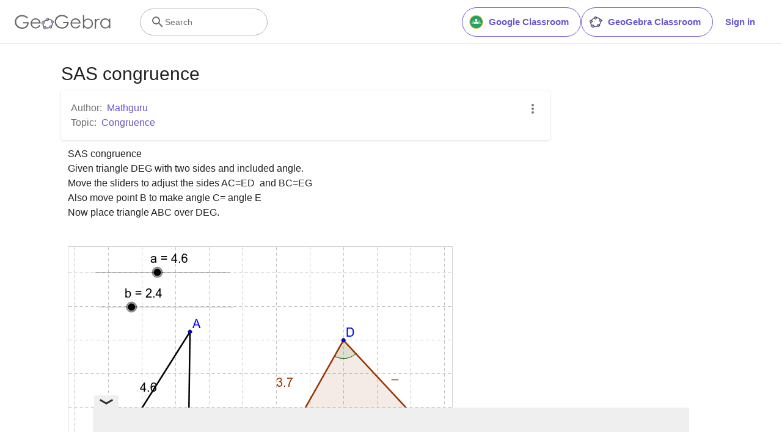

--- FILE ---
content_type: text/html; charset=utf-8
request_url: https://www.google.com/recaptcha/api2/aframe
body_size: 267
content:
<!DOCTYPE HTML><html><head><meta http-equiv="content-type" content="text/html; charset=UTF-8"></head><body><script nonce="an99uCkrQEF3i3fRkqsGEg">/** Anti-fraud and anti-abuse applications only. See google.com/recaptcha */ try{var clients={'sodar':'https://pagead2.googlesyndication.com/pagead/sodar?'};window.addEventListener("message",function(a){try{if(a.source===window.parent){var b=JSON.parse(a.data);var c=clients[b['id']];if(c){var d=document.createElement('img');d.src=c+b['params']+'&rc='+(localStorage.getItem("rc::a")?sessionStorage.getItem("rc::b"):"");window.document.body.appendChild(d);sessionStorage.setItem("rc::e",parseInt(sessionStorage.getItem("rc::e")||0)+1);localStorage.setItem("rc::h",'1768723688248');}}}catch(b){}});window.parent.postMessage("_grecaptcha_ready", "*");}catch(b){}</script></body></html>

--- FILE ---
content_type: text/plain
request_url: https://rtb.openx.net/openrtbb/prebidjs
body_size: -82
content:
{"id":"8e4d9eeb-38b7-423c-a3be-828d228f6795","nbr":0}